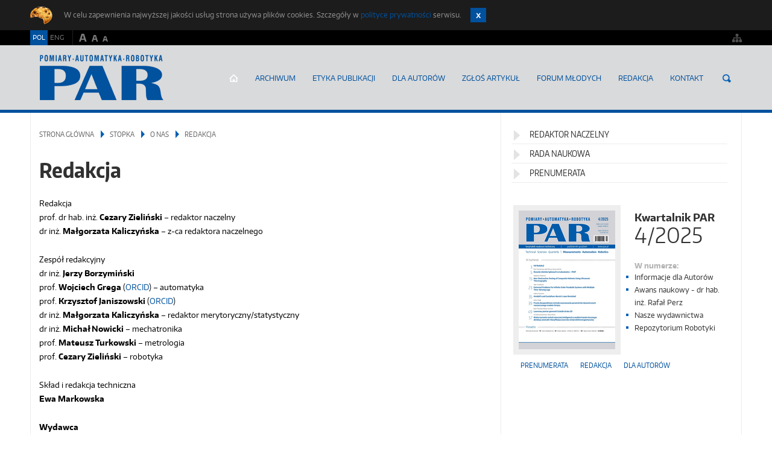

--- FILE ---
content_type: text/html; charset=utf-8
request_url: https://www.par.pl/Stopka/O-nas/Redakcja
body_size: 20846
content:
<!DOCTYPE html>
<!--[if lt IE 9]> <html class="no-js oldie" lang="pl-PL"> <![endif]-->
<!--[if gt IE 8]><!--> <html class="no-js" lang="pl-PL"> <!--<![endif]--> 
<head>
    <meta name="viewport" content="width=device-width, initial-scale=1.0, maximum-scale=2.0">
        
<style type="text/css">
.limitdisplay-user { display: none; }.limitdisplay-user-10 { display: inline; }.limitdisplay-user-block-10 { display: block; }</style>                                 


    
                    
                
                                    
                                                                                                                                                                                                                                                                    
            
                                                            
            
                                                            
                        
                                
                        
            
                                                            
            
                                                            
                        
                                
                        
            
                                                            
            
                                                            
                        
                                
                        
            
                                                                                                                                                                                            
            
                                                            
                        
                                                    
                                      <title>Redakcja / O nas / Stopka / Strona główna | PAR Pomiary - Automatyka - Robotyka</title>


    
        <meta http-equiv="Content-Type" content="text/html; charset=utf-8" />
    <meta http-equiv="Content-language" content="pl-PL" />
                    <meta name="author" content="PAR" lang="pl-PL" />
                                <meta name="copyright" content="©2014 by Przemysłowy Instytut Automatyki i Pomiarów PIAP. All rights reserved." lang="pl-PL"/>
                                <meta name="description" content="Zespół redakcyjny" lang="pl-PL" />
                                <meta name="keywords" content="pomiary, automatyka, robotyka, automatyzacja, robotyzacja, roboty przemysłowe, mechatronika, czujniki, przemysł, plc, hmi, utrzymanie ruchu, HMI+PLC" lang="pl-PL" />
                
    <meta name="MSSmartTagsPreventParsing" content="TRUE" />
    <meta name="generator" content="eZ Publish" />
            
    <link rel="canonical" href="https://www.par.pl/Redakcja" />    
<link rel="Home" href="https://www.par.pl" title="PAR.pl strona główna" />
<link rel="Index" href="/" />
<link rel="Top" href="/" title="Redakcja / O nas / Stopka / Strona główna | PAR Pomiary - Automatyka - Robotyka" />
<link rel="Search" href="/content/search" title="Szukaj PAR.pl" />
<link rel="Shortcut icon" href="/design/aol/images/favicon.ico" type="image/x-icon" />


<link rel="Alternate" type="application/rss+xml" title="RSS" href="/rss/feed/par" />

<script type="text/javascript">
(function() {
    var head = document.getElementsByTagName('head')[0];
    var printNode = document.createElement('link');
    printNode.rel = 'Alternate';
    printNode.href = "/layout/set/print/Stopka/O-nas/Redakcja" + document.location.search;
    printNode.media = 'print';
    printNode.title = "Wersja do druku";
    head.appendChild(printNode);
})();
</script>    
  <link rel="stylesheet" type="text/css" href="/var/aol/cache/public/stylesheets/31ce0dff1aa7cc5b602e77715610c751_all.css" />

<link rel="stylesheet" type="text/css" href="/design/aol/stylesheets/print.css" media="print" />







<script type="text/javascript">
    var frontendFontSizePreference = 0;
</script> 


<script type="text/javascript" src="/var/aol/cache/public/javascript/0106df56c19edbe87cff4c1c892391d5.js" charset="utf-8"></script>


  <!--[if lt IE 9]>
    <script src="http://html5shiv.googlecode.com/svn/trunk/html5.js"></script>
  <![endif]-->
  <script>document.documentElement.className = document.documentElement.className.replace(/(\s|^)no-js(\s|$)/, '');</script>


<script type="text/javascript" src="/design/aol/javascript/plugins.js" charset="utf-8"></script>
<script type="text/javascript" src="/design/aol/javascript/main.js" charset="utf-8"></script>

      <!-- Google Tag Manager -->
<script>(function(w,d,s,l,i){w[l]=w[l]||[];w[l].push({'gtm.start':
new Date().getTime(),event:'gtm.js'});var f=d.getElementsByTagName(s)[0],
j=d.createElement(s),dl=l!='dataLayer'?'&l='+l:'';j.async=true;j.src=
'https://www.googletagmanager.com/gtm.js?id='+i+dl;f.parentNode.insertBefore(j,f);
})(window,document,'script','dataLayer','GTM-K3SZHTJ');</script>
<!-- End Google Tag Manager -->  
</head>
<body>    <!-- Google Tag Manager (noscript) -->
<noscript><iframe src=https://www.googletagmanager.com/ns.html?id=GTM-K3SZHTJ
height="0" width="0" style="display:none;visibility:hidden"></iframe></noscript>
<!-- End Google Tag Manager (noscript) -->
<!-- Complete page area: START -->
    
    <!-- Header area: START -->
    <header class="head">
      <!-- Dashboard area: START -->
          <div class="cookies" id="cookies" style="display: none">
      <div class="inner">
        <p>W celu zapewnienia najwyższej jakości usług strona używa plików cookies. Szczegóły w <a href="/Stopka/O-nas/Polityka-prywatnosci" target="_self">polityce prywatności</a> serwisu.
        <a href="#" class="c-close" id="cookies-continue-button">Zamknij</a></p>
      </div><!-- / inner -->
    </div><!-- / cookies -->

      <!-- Dashboard area: END -->
      <!-- Dashboard area: START -->
      
    <div class="dashboard">
      <div class="inner">
        <div class="lang">                            <a href="#" class="active">POL</a>
                                <a href="/switchlanguage/to/en/Stopka/O-nas/Redakcja">ENG</a>
            </div>
        <div class="font-sizer">
          <a href="#" class="fs-larger">a</a>
          <a href="#" class="fs-normal">a</a>
          <a href="#" class="fs-smaller">a</a>
        </div><!-- /font-sizer -->
        

<div class="user-actions">    </div>



<div class="user-actions">
    <a href="/content/view/sitemap/2" title="Mapa serwisu">
    <img src="/design/aol/images/ico_sitemap.png" alt="Mapa serwisu" title="Mapa serwisu" />
    </a>
</div>




      </div><!-- /inner -->
    </div><!-- /dashboard --> 

      <!-- Dashboard area: END -->
      
      
      <!-- Top advertisement area: START -->
      

     
            

    
            
                                                                                                                                                                                                            
      <!-- Top advertisement area: END -->
         
      <!-- Top menu area: START -->
      

    <div class="navbar">
      <div class="inner">
        <a href="https://www.par.pl" class="logo">AutomatykaOnline.pl</a>
        <nav>
          <button>Menu</button>

          
          
    <ul>
                
                                                                                               
                        
                            <li  class="home"><a href="/">Strona główna</a></li>
                                                                      
                        
                            <li ><a href="/Archiwum">Archiwum</a></li>
                                                                      
                        
                            <li ><a href="/Etyka-Publikacji">Etyka Publikacji</a></li>
                                                                      
                        
                            <li ><a href="/Dla-autorow">Dla autorów</a></li>
                                                                      
                        
                            <li ><a href="https://publisher.par.pl/index.php/par/user/setLocale/pl_PL?source=%2Findex.php%2Fpar%2Fabout%2Fsubmissions" title="ZGŁOŚ ARTYKUŁ" class="menu-item-link" rel="/ZGLOS-ARTYKUL">ZGŁOŚ ARTYKUŁ</a></li>
                                                                      
                        
                            <li ><a href="/Forum-mlodych">Forum młodych</a></li>
                                                                      
                        
                            <li ><a href="/Redakcja">Redakcja</a></li>
                                                                      
                        
                            <li ><a href="/Kontakt">Kontakt</a></li>
                                  </ul>
          
          
          
            
<form class="search-engine yui3-skin-sam ez-autocomplete" method="get" action="/content/search" id=site-wide-search>
        <span class="hidden">Szukaj</span>
        
            <input placeholder="Szukaj..."  type="text" name="SearchText" id="site-wide-search-field" />
            <button type="submit">Szukaj</button>

                    </form>

<script type="text/javascript" src="/var/aol/cache/public/javascript/a2bf1cfd75935ab01ea7980b69cd8c04.js" charset="utf-8"></script>

<script type="text/javascript">

YUI(YUI3_config).use('ezfindautocomplete', function (Y) {    Y.eZ.initAutoComplete({            url: "/ezjscore/call/ezfind::autocomplete",
            inputSelector: '#site-wide-search-field',
            minQueryLength: 2,
            resultLimit: 10
    });});


</script>
          
        </nav>
        </div><!-- /inner -->
    </div><!-- /navbar --> 

      <!-- Top menu area: END -->
    
          <!-- Slider zone area: START -->
      




    <div class="inner">
    
        
 
     
    

    
        
        
    
    
    </div><!-- /inner -->
      <!-- Slider zone area: END -->
        </header><!-- /head -->
    <!-- Header area: END -->


  <main class=" section_id_1 subtree_level_0_node_id_2 subtree_level_1_node_id_75 subtree_level_2_node_id_101 subtree_level_3_node_id_12577" id="top">
    <div class="inner"> 
    
          <!-- Column PAR zone area: START -->
      



    
        
            
            <aside class="side-content">
         
            
      <div id="address-004fa8fc6f78f2cba1ba77890c93b53e-b87c183dede02b3ee5718d1974867ae2">
                                                               

        

	 

<div class="block-type-menu block-view-columntree">
    <section class="module">
        <div class="module-alt-menu">

        
        	
    
    
                




        <ul>
                    	
    
    
                    
<li id="n14787" class=" nochildrenli">


    <a href="/Redakcja/Redaktor-Naczelny">Redaktor Naczelny</a>

    </li>                        	
    
    
                    
<li id="n12588" class=" nochildrenli">


    <a href="/Redakcja/Rada-Naukowa">Rada Naukowa</a>

    </li>                        	
    
    
                        
<li id="n12587" class=" lastli nochildrenli">


    <a href="/Redakcja/Prenumerata">Prenumerata</a>

    </li>                </ul>
    </li>            
        </div><!-- / module-alt-menu -->
    </section><!-- /module -->
</div>
    </div>
    <div class="block-separator"></div>
    
                </aside>
        
            
    

      <!-- Column PAR zone area: END -->
        


    
      <div class="main-content">
              <!-- Nav zone area: START -->
        

 
     
    

    
        
        
    

        <!-- Nav zone area: END -->
              
        <!-- Breadcrumbs area: START -->
        


 
        
                    
        
 

 
<ul class="breadcrumbs">
        
                                
                
                                                                                                                            
                                                    
                                                             
                                                                                                        <li><a href="/">Strona główna</a></li>
                                                                                                                                                                             
                                                                                                        <li><a href="/Stopka">Stopka</a></li>
                                                                                                                                                                             
                                                                                                        <li><a href="/Stopka/O-nas">O nas</a></li>
                                                                                                                                                                             
                            
                                                        <li>Redakcja</li>
                                                                                                            </ul><!-- / breadcrumbs -->
        <!-- Breadcrumbs area: END -->
      
        <!-- Content area: START -->
        <div class="content-view-full">
    <div class="class-landing-page">

    <div class="attribute-page">
            
        
                
      <div id="address-bd3d30d0e8fcb713d0184ae474363174-ed62e24a7065cb15b6a9bea42b50d9c6">
    <section class="module no-bottom-margin"> 
        <h1>Redakcja</h1>
    </section>
    </div>
    <div class="block-separator"></div>
    
            
      <div id="address-bd3d30d0e8fcb713d0184ae474363174-d90c71b918adf1fd612f1b4ea55de899">
    <section class="module  border-bottom">
    <div class="module-folder">
        <div class="entry-content">
           
            <div class="main-text-content">
                                                    
                        
                            <p>
Redakcja<br />
prof. dr hab. inż. <b>Cezary Zieliński</b> – redaktor naczelny<br />dr inż. <b>Małgorzata Kaliczyńska</b> – z-ca redaktora naczelnego</p><p>
Zespół redakcyjny<br />
dr inż. <b>Jerzy Borzymiński</b><br />
prof. <b>Wojciech Grega </b>(<a href="https://orcid.org/0000-0003-4169-4822" target="_blank">ORCID</a>) – automatyka<br />
prof. <b>Krzysztof Janiszowski </b>(<a href="https://orcid.org/0000-0002-2834-6711" target="_blank">ORCID</a>)<br />
dr inż. <b>Małgorzata Kaliczyńska</b> – redaktor merytoryczny/statystyczny<br />
dr inż. <b>Michał Nowicki</b> –&nbsp;mechatronika<br />
prof. <b>Mateusz Turkowski</b> – metrologia<br />prof. <b>Cezary Zieliński</b> – robotyka</p><p>
Skład i redakcja techniczna<br /><b>Ewa Markowska</b></p><p>
<b>Wydawca</b><br />
Sieć Badawcza Łukasiewicz&nbsp;− Przemysłowy Instytut Automatyki i Pomiarów PIAP<br />
Al. Jerozolimskie 202<br />02-486 Warszawa</p>                        </div>
        </div>
    </div>
</section>    </div>
    <div class="block-separator"></div>
    
            
      <div id="address-bd3d30d0e8fcb713d0184ae474363174-08902a495d3aebcb35052b039b621069">
                
<div class="block-type-children block-view-children">    <section class="module">
            <div class="module-list">
                    </div>
            
    </section>    
                                     
  

    
</div>         
             </div>
    <div class="block-separator"></div>
    
            
    
    </div>

    </div>
</div>

        <!-- Content area: END -->
     
          </div><!-- /main-content -->
      
    
          <!-- Column zone area: START -->
      



    
        
            
            <aside class="side-content">
         
            
      <div id="address-b2af355d9107cbf25d1bed8dbf2b4780-b621cffa9143f075d8677d0739f8557f">
    
                        
<div class="block-type-predefined block-view-par">

<section class="module"> 
     
  <div class="module-par">
    
    
            
    
            
    <figure class="press-cover">

                                                                                                                <a href="/Archiwum/2025/4-2025">
                <img src="/var/aol/storage/images/archiwum/2025/4-2025/291551-1-pol-PL/PAR-4-2025_par_medium.png" alt="PAR 4/2025" title="PAR 4/2025" width="160" height="230" />
        </a>    
                                    
                    </figure>

        <h3><a href="/Archiwum/2025/4-2025">Kwartalnik PAR<span>4/2025</span></a></h3>
    <strong>W numerze:</strong>
    <div class="wpar-list">
        
<ul>

<li>Informacje dla Autorów</li>

<li>Awans naukowy - dr hab. inż. Rafał Perz</li>

<li>Nasze wydawnictwa</li>

<li>Repozytorium Robotyki</li>

</ul>
    </div><!-- /wpar-list -->
    <ul class="wpar-links">
          <li><a href="/Redakcja/Prenumerata">Prenumerata</a></li>
              <li><a href="/Redakcja">Redakcja</a></li>
              <li><a href="/Dla-autorow/Wazne-informacje">Dla autorów</a></li>
        </ul><!-- /wpar-links -->
  </div><!-- / module-par -->
</section><!-- /module -->

</div>
    </div>
    <div class="block-separator"></div>
    
         
            
      <div id="address-b2af355d9107cbf25d1bed8dbf2b4780-4249efc8e93d5d1b405c5f044ccbbce2">
                            <div class="block-type-predefined block-view-facebook">
    <section class="module"> 
        <div class="module-fb">
     

    <div class="fb-like-box" data-href="https://www.facebook.com/PAR.Pomiary.Automatyka.Robotyka" data-width="363" data-colorscheme="light" data-show-faces="true" data-header="false" data-stream="false" data-show-border="false"></div>
<div id="fb-root"></div>
<script>(function(d, s, id) {
  var js, fjs = d.getElementsByTagName(s)[0];
  if (d.getElementById(id)) return;
  js = d.createElement(s); js.id = id;
  js.src = "//connect.facebook.net/pl_PL/sdk.js#xfbml=1&appId=200866553382380&version=v2.0";
  fjs.parentNode.insertBefore(js, fjs);
}(document, 'script', 'facebook-jssdk'));</script>
        </div>
    </section>
</div>    </div>
    <div class="block-separator"></div>
    
                </aside>
        
            
    
 
      <!-- Column zone area: END -->
            


          <!-- Bottom zone area: START -->
      



    
        
        
    
      <!-- Bottom zone area: END -->
          
    </div><!-- /main.inner -->
  </main> 

  
<!-- Footer area: START -->
  <footer class="foot">
    <div class="inner">

      <ul class="social-media">
              <li><a href="https://www.facebook.com/PAR.Pomiary.Automatyka.Robotyka" target="_blank" class="s-fb">facebook</a></li>
                        
      
      <li><a href="/rss/feed/par" target="_blank" class="s-rss">RSS Pomiary Automatyka Robotyka</a></li>
      </ul><!-- /social-media -->

      
            
                        <nav>
                <ul>
            <li>O nas</li>
            
                                        <li>
<a href="/Stopka/O-nas/Polityka-prywatnosci">Polityka prywatności</a></li>
                            <li><a href="/Stopka/O-nas/Redakcja">Redakcja</a></li>
                            <li><a href="/Stopka/O-nas/Rada-Naukowa">Rada Naukowa</a></li>
                            <li>
<a href="/Stopka/O-nas/Deklaracja-Dostepnosci">Deklaracja Dostepności</a></li>
                    </ul>
                <ul>
            <li>Dla autorów</li>
            
                                        <li><a href="/Stopka/Dla-autorow/Wazne-informacje">Ważne informacje</a></li>
                            <li><a href="/Stopka/Dla-autorow/Zasady-recenzowania">Zasady recenzowania</a></li>
                            <li><a href="/Stopka/Dla-autorow/Lista-recenzentow">Lista recenzentów</a></li>
                    </ul>
              </nav>
                        
      <a href="https://www.par.pl" class="logo-foot"><span>Automatyka</span>Online.pl</a>
      
      <p class="copyrights">
      &#169; 2021 by Przemysłowy Instytut Automatyki i Pomiarów PIAP. All rights reserved.
      <br>created by: <a target="_blank" href="http://www.tomp.pl">TOMP</a>
      </p>

    </div><!-- /inner -->
  </footer><!-- /foot --> 


<!-- Footer area: END -->


<!-- Footer script area: START -->



<!-- Footer script area: END -->





</body><!-- /body -->
</html>


--- FILE ---
content_type: application/javascript
request_url: https://www.par.pl/design/aol/javascript/main.js
body_size: 25239
content:
/*global jQuery */
(function ($) {
  'use strict';
  var App = {
    /**
     * Init function
     */
    init: function () {
      var that = this;
      that.tabsEditStart();
      that.tabsEdit();
      that.searchToggle();
      that.mobileMenu();
      that.headSlider();
      that.fixedMenu();
      that.fontSizer();
      that.equalCols();
      that.fixedSocial();
      that.customSelect();
      that.categoriesFunctionality();
      that.productCarousle();
      that.filtersDrop();
      that.filtersDropHeight();
      that.showMore();
      that.parMenu();
//      that.catalogMenu();
      that.cookieClose();
      that.lightBox();
      that.submitForm();
      that.equalGlobal();
      that.sortSelect();
      that.limitSelect();
      that.showHelp();
      that.youtube();
    },

     /**
     * Par Menu
     */
    parMenu: function () {
      $(".module-alt-menu a").on("click", function (e) {
        if ($(this).siblings().length > 0) {
          if (!($(this).parent().hasClass("open"))) {
            $(this).parent().siblings().removeClass("open");
            $(this).parent().toggleClass("open");
            e.preventDefault();
          }
        }
        e.stopPropagation();
      });
      $(".module-alt-menu li").on("click", function (e) {
        if ($(this).children("ul").length > 0) {
          $(this).siblings().removeClass("open");
          $(this).toggleClass("open");
          e.preventDefault();
        }
        e.stopPropagation();
      });
    },

    catalogMenu: function () {
      $(".module-side-pro-cat a").on("click", function (e) {
        if ($(this).siblings().length > 0) {
          if (!($(this).parent().hasClass("open"))) {
            $(this).parent().siblings().removeClass("open");
            $(this).parent().toggleClass("open");
            //e.preventDefault();
          }
        }
        e.stopPropagation();
      });
      $(".module-side-pro-cat li").on("click", function (e) {
        if ($(this).children("ul").length > 0) {
          $(this).siblings().removeClass("open");
          $(this).toggleClass("open");
          e.preventDefault();
        }
        e.stopPropagation();
      });
    },

    tabsEdit: function () {
      $('.navi-tabs a').bind('click',function(e) {
        if (!$(this).hasClass('return'))
        {
          $('.navi-tabs a').parent().removeClass('active');
          $(this).parent().addClass('active');
          var indexTab = $('.navi-tabs a').index(this);
          $(".tab-content:visible").fadeOut().attr("style","display: none;");
          $(".tab-content").eq(indexTab).fadeIn();
          e.preventDefault();
        }
      });
    },

    tabsEditStart: function () { /* TOMP */
      if ($('.navi-tabs li:target').length) {
        $('.navi-tabs').children("li").removeClass('active');
        $('.navi-tabs li:target').addClass('active');
      }
      var indexTab = $('.navi-tabs li.active').index();
      $(".tab-content:visible").fadeOut().attr("style","display: none;");
      $(".tab-content").eq(indexTab).fadeIn();
    },

    /**
    * Toggle content
    */
    showMore: function () {
      $(".a-more-toggle").on("click", function (e){
        var onText = $(this).data("on"),
            offText = $(this).data("off"),
            currText = $(this).text();
        if (currText === offText) {
          var shortHeight = $(this).siblings(".text-short").outerHeight();
          $(this).text(onText).addClass("open");
          $(this).siblings(".text-short").hide();
          $(this).siblings(".text-long").fadeIn(
            function () {
              $("html, body").animate({
                scrollTop: $(this).parent().offset().top //+ shortHeight
              });
            }
          );
        } else {
          $(this).text(offText).removeClass("open");
          $(this).siblings(".text-long").hide();
          $(this).siblings(".text-short").fadeIn(
            function () {
              $("html, body").animate({
                scrollTop: $(this).parent().offset().top
              });
            }
          );
        }
        e.preventDefault();
      })
    },

    /**
     * Menu toggle on mobile views
     */
    mobileMenu: function () {
      var $nav = $('.navbar').find('nav');

      $nav.find('button').on('click', function () {
        $(this).next('ul').toggleClass('mobile-on');
      });

      $nav.on('click', function (e) {
        e.stopPropagation();
      });

      $('html').on('click', function () {
        $nav.find('ul').removeClass('mobile-on');
      });
    },

    /**
     * Search input toggle
     */
    searchToggle: function () {
      var $searchForm = $('.search-engine');

      $searchForm.find('button').on('click', function (e) {
        var parent = $(this).parent();
        if (!(parent.hasClass('on'))) {
          e.preventDefault();
        }
        parent.addClass('on').find('input[type=text]').focus();
      });

      $searchForm.on('click', function (e) {
        e.stopPropagation();
      });

      $('html').on('click', function () {
        $searchForm.removeClass('on');
      });
    },

    /**
     * Head slider - using bxSlider plugin - http://bxslider.com/
     */
    headSlider: function () {
      var $sliderContainer = $('.head-slider');
      if ($sliderContainer.length) {
        $sliderContainer.bxSlider({
          controls: false,
          auto: true,
          pause: 8000,
          mode: 'fade',
          speed: 1000
        });
      }
    },

    /**
     * fixed Menu
     */
    fixedMenu: function () {
      $(window).resize(function() {
        var topHeight;

        if ($(".cookies").length === 1) {
          topHeight = $('.dashboard').outerHeight() + $('.head-adv').outerHeight() + $('navbar').outerHeight() + $(".cookies").outerHeight();
        } else {
          topHeight = $('.dashboard').outerHeight() + $('.head-adv').outerHeight() + $('navbar').outerHeight();
        }

        $(window).scroll(function(){
            if($(window).scrollTop() >= topHeight) {
                $('body').addClass('fx');
            } else {
                $('body').removeClass('fx');
            }
        });
      });
      $(window).resize();
    },

    /**
     * Font sizer
     */
     fontSizer: function () {

      var $body = $("body"),
          setSize = function (size) {
            $body.css("font-size", size);
          }
      
      if (frontendFontSizePreference > 0) {
        setSize(frontendFontSizePreference);
      }
          
      $('.font-sizer').on('click', 'a', function(e) {
        var fontSize = parseInt($body.css("font-size"));
        if ($(this).hasClass("fs-larger")) {
          if (fontSize <= 15) {
            fontSize++;
          }
          setSize(fontSize);
          $.ez.setPreference( 'frontend_font_size', fontSize );
        } else if ($(this).hasClass("fs-smaller")) {
          if (fontSize >= 10) {
            fontSize--;
          }
          setSize(fontSize);
          $.ez.setPreference( 'frontend_font_size', fontSize );
        } else {
          fontSize = 12;
          setSize(fontSize);
          $.ez.setPreference( 'frontend_font_size', fontSize );
        }
        setTimeout(function() {
          App.equalCols();
          App.categoriesFunctionality();
          App.filtersDropHeight();
        }, 500);
        e.preventDefault();
      });
     },

    // Universal method for colums equality
    equalCols: function() {
      var equalColumnsContainer = $(".main-content > .categories ul"),
        equalHeights;

      // Checking availability of equal columns element
      if (!(equalColumnsContainer.length)) { return; }

      equalHeights = function() {

        // Equaling each container independently
        equalColumnsContainer.each(function () {

          var equalColumn = $(this).find("li"),
            heightsArray = [];

          // Clearing Colums Heights Array
          heightsArray = [];

          // Adding prototype method for array max values comparison
          Array.prototype.max = function() {
            return Math.max.apply(null, this);
          };

          // Checking each col height and push it value to heightsArray
          equalColumn.each(function() {
            $(this).height('auto');
            heightsArray.push($(this).height());
          });

          // Updating each col height according to highest value from array
          equalColumn.each(function() {
            if ($(window).width() > 768  || equalColumnsContainer.hasClass("eq-mobi")) {
              $(this).height(heightsArray.max());
              $(this).closest("ul").height(heightsArray.max());

              if (heightsArray.max() > 29) {
                var paddingAdjust = heightsArray.max() - 29;

                $(".categories").css("padding-bottom", 16 - paddingAdjust);
              } else {
                $(".categories").css("padding-bottom", "16px");
              }
            }
          });

        });
        
      };
     
      equalHeights();
      $(window).on("resize", function() {
        setTimeout(equalHeights, 500)
      });
    },
     /**
     * Categories
     */
    categoriesFunctionality: function () {
      $(".categories").off();
      
      $(".categories").each( function(){
          var 
            lastTop=0, 
            rowsCount=1, 
            fullHeight=0, 
            maxRowHeight=0, 
            firstLineHeight=0
          ;
          
          $(this).find("ul").height('');
          $(this).find("li").each(function() {
            $(this).height('');
            if(lastTop < $(this).position().top){
                lastTop = $(this).position().top;
                fullHeight += maxRowHeight;
                if(rowsCount==1){firstLineHeight = maxRowHeight;}
                maxRowHeight = $(this).height();
                rowsCount += 1;
            }
            if(maxRowHeight>$(this).height()){
                $(this).height(maxRowHeight);
            }
            if(maxRowHeight<$(this).height()){
                maxRowHeight = $(this).height();
            }
          });
                
          if(rowsCount==1){firstLineHeight = maxRowHeight;}
          fullHeight += maxRowHeight;
          
          if($(this).hasClass("open")) {
              $(this).find("ul").height(fullHeight);
          } else {
              $(this).find("ul").height(firstLineHeight);
          }
      });
        
      $(".categories").on("click", ".expand", function (e) {
        var onText = $(this).data("on"),
            offText = $(this).data("off"),
            lastTop=0, 
            rowsCount=1, 
            fullHeight=0, 
            maxRowHeight=0, 
            firstLineHeight=0           
        ;
        
        $(this).parent().find("li").each(function() {
            $(this).height('');
            if(lastTop < $(this).position().top){
                lastTop = $(this).position().top;
                fullHeight += maxRowHeight;
                if(rowsCount==1){firstLineHeight = maxRowHeight;}
                maxRowHeight = $(this).height();
                rowsCount += 1;
            }
            if(maxRowHeight>$(this).height()){
                $(this).height(maxRowHeight);
            }
            if(maxRowHeight<$(this).height()){
                maxRowHeight = $(this).height();
            }
        });
                
        if(rowsCount==1){firstLineHeight = maxRowHeight;}
        fullHeight += maxRowHeight;
        
        $(this).closest("nav").toggleClass("open");
        if($(this).closest(".categories").hasClass("open")) {
          $(this).text(onText);
          $(this).closest(".categories").find("ul").animate({
            "height": fullHeight
          });
        } else {
          $(this).text(offText);
          $(this).closest(".categories").find("ul").animate({
            "height": firstLineHeight
          });
        }
        e.preventDefault();
      });
    },

    /**
     * Meaking social nav sticked
     */
    fixedSocial: function () {
      if ($(".main-article").length > 0) {
        $(window).scroll(function() {
          var socialPos = $(".social-actions").offset().top - 30,
              scrollPos = $(window).scrollTop(),
              endPos = $('.main-article-content').position().top + $('.main-article-content').outerHeight() + 22;
          console.log(socialPos, scrollPos, endPos);
          if (socialPos <= scrollPos && endPos > scrollPos) {
            $('.social-actions').removeClass('fx-bottom');
            $('.social-actions').addClass('fx-social');
          } else if (endPos <= scrollPos) {
            $('.social-actions').removeClass('fx-social');
            $('.social-actions').addClass('fx-bottom');
          } else {
            $('.social-actions').removeClass('fx-social');
            $('.social-actions').removeClass('fx-bottom');
          }
        });
      }
    },

    /**
     * Custom select with jquery.customSelect() - v0.5.1 * http://adam.co/lab/jquery/customselect/
     */
    customSelect: function () {
      $(".custom-select").customSelect();
    },

    productCarousle: function () {
      if ( $(".product-carousel-wrapepr ul").length > 0 ) {
        var prevText = $(".product-carousel-wrapepr ul").data("prev"),
            nextText = $(".product-carousel-wrapepr ul").data("next");
      }
      $(".product-carousel-wrapepr ul").bxSlider({
        slideMargin: 10,
        pager: false,
        minSlides: 1,
        maxSlides: 4,
        moveSlides: 1,
        infiniteLoop: false,
        hideControlOnEnd: true,
        prevText: prevText,
        nextText: nextText,
        slideWidth: 50
      });
      $(".product-carousel li a").each(function() {
          $(this).on("click", function (e) {
            var element_index = $(".product-carousel li a").index(this);
            console.log(element_index);
            $(this).closest(".module-presentation").find(".logo-wrapper li:visible").hide();
            $(this).closest(".module-presentation").find(".logo-wrapper li").eq(element_index).show();
            e.preventDefault();
          });
      });
    },

    filtersDrop: function () {
      var i=0;
      $(".module-category-search .filters-list > ul > li a").append( ' <span></span>' );
      
      // multi select
      $(".module-category-search .filters-list.type-multi-select > ul > li a").each( function() {
        var innerLength = $(this).parent().find("ul").find("input").length,
            checkedLength = $(this).parent().find("ul").find(":checked").length;
        
        if (checkedLength == 0) {
          $(this).find("span").text('');
        } else {
          $(this).find("span").text('('+checkedLength+'/'+innerLength+')');
          if (checkedLength == innerLength) {
            $(this).parent().find("input").prop('checked', true);
          }
        }
      });
      // single-select
      $(".module-category-search .filters-list.type-single-select > ul > li ul input:checked")
        .parent().parent().parent().parent().children("a").find("span").text('(1)');
      
      $(".module-category-search a.show-filters").append( ' <span></span>' );
      $(".module-category-search .filters-list > p").append( ' <span></span>' );
      
      i = $(".module-category-search .filters-list > ul > li ul input:checked").length;
      if (i>0) {
        $(".module-category-search a.show-filters > span").text( '(' + i + ')' );
        $(".module-category-search .filters-list > p > span").text( '(' + i + ')' );
      }
      
      $(".show-filters").on("click", function(e) {
        $(this).next(".filters-list").slideDown('fast');
        
        var maxHeight = Math.max.apply(null, $(".module-category-search .filters-list > ul > li ul").map(function ()
        {
            return $(this).actual( 'height' );
        }).get());
        $(".module-category-search .filters-list > ul").height(maxHeight);
        
        e.preventDefault();
        e.stopPropagation();
      });

      $(".filters-list").on("click", function(e) {
        e.stopPropagation();
      });
      
      $("html").on("click", function() {
        $(".filters-list").not(".always-show").slideUp('fast');
      });

      // multi select
      $(".module-category-search .filters-list.type-multi-select > ul > li a").on("click", function (e) {
        var innerLength, checkedLength, allCheckedLength;
        if ($(this).parent().hasClass("active")) {
          if ($(this).parent().children("input").is(":checked")) {
            $(this).parent().find("input").prop('checked', false);
            $(this).find("span").text('');
          } else {
            $(this).parent().find("input").prop('checked', true);
            innerLength = $(this).parent().find("ul").find("input").length;
            checkedLength = $(this).parent().find("ul").find(":checked").length;
            $(this).find("span").text('('+checkedLength+'/'+innerLength+')');
          }
          allCheckedLength = $(".module-category-search .filters-list > ul > li ul input:checked").length;
          if (allCheckedLength == 0) {
            $(".module-category-search a.show-filters > span").text( '' );
            $(".module-category-search .filters-list > p > span").text( '' );
          } else {
            $(".module-category-search a.show-filters > span").text( '(' + allCheckedLength + ')' );
            $(".module-category-search .filters-list > p > span").text( '(' + allCheckedLength + ')' );
          }
        } else {
          $(this).parent().addClass("active").siblings().removeClass("active");
        }
        e.preventDefault();
      });
      
      // single select
      $(".module-category-search .filters-list.type-single-select > ul > li a").on("click", function (e) {
        if (!$(this).parent().hasClass("active")) {
          $(this).parent().addClass("active").siblings().removeClass("active");
        }
        e.preventDefault();
      });
      
      // multi select
      $(".module-category-search .filters-list.type-multi-select > ul > li > input").on("change", function (e) {
        var innerLength, checkedLength, allCheckedLength;
          if ($(this).is(":checked")) {
            $(this).parent().find("input").prop('checked', true);
            innerLength = $(this).parent().find("ul").find("input").length;
            checkedLength = $(this).parent().find("ul").find(":checked").length;
            $(this).parent().children("a").find("span").text('('+checkedLength+'/'+innerLength+')');
          } else {
            $(this).parent().find("input").prop('checked', false);
            $(this).parent().children("a").find("span").text('');
          }
          allCheckedLength = $(".module-category-search .filters-list > ul > li ul input:checked").length;
          if (allCheckedLength == 0) {
            $(".module-category-search a.show-filters > span").text( '' );
            $(".module-category-search .filters-list > p > span").text( '' );
          } else {
            $(".module-category-search a.show-filters > span").text( '(' + allCheckedLength + ')' );
            $(".module-category-search .filters-list > p > span").text( '(' + allCheckedLength + ')' );
          }
        if (!$(this).parent().hasClass("active")) {
          $(this).parent().addClass("active").siblings().removeClass("active");
        }
      });
      
      // multi select
      $(".module-category-search .filters-list.type-multi-select > ul > li ul input").on("change", function (){
        var innerLength = $(this).closest("ul").find("input").length,
            checkedLength = $(this).closest("ul").find(":checked").length,
            allCheckedLength;

        if (checkedLength === innerLength) {
          $(this).closest("ul").parent().children("input").prop('checked', true);
        } else {
          $(this).closest("ul").parent().children("input").prop('checked', false);
        }
        
        checkedLength = $(this).closest("ul").find(":checked").length;
        
        if (checkedLength == 0) {
          $(this).closest("ul").parent().children("a").find("span").text('');
        } else {
          $(this).closest("ul").parent().children("a").find("span").text('('+checkedLength+'/'+innerLength+')');
        }
        
        allCheckedLength = $(".module-category-search .filters-list > ul > li ul input:checked").length;
        if (allCheckedLength == 0) {
          $(".module-category-search a.show-filters > span").text( '' );
          $(".module-category-search .filters-list > p > span").text( '' );
        } else {
          $(".module-category-search a.show-filters > span").text( '(' + allCheckedLength + ')' );
          $(".module-category-search .filters-list > p > span").text( '(' + allCheckedLength + ')' );
        }
      });
      
      // single-select
      $(".module-category-search .filters-list.type-single-select > ul > li ul input").on("change", function (){
        $(".module-category-search .filters-list > ul > li a span").text('');
        $(this).parent().parent().parent().parent().children("a").find("span").text('(1)');
      });

      
      
    },


    filtersDropHeight: function () {
        $(".filters-list.always-show").each( function() {
        var maxHeight = Math.max.apply(null, $(".module-category-search .filters-list > ul > li ul").map(function ()
        {
            return $(this).actual( 'height' );
        }).get());
        $(".module-category-search .filters-list > ul").height(maxHeight);
      });
    },


    cookieClose: function () {
      function SetCookie(cookieName,cookieValue,nDays) {
        var today = new Date();
        var expire = new Date();
        if (nDays==null || nDays==0) nDays=1;
        expire.setTime(today.getTime() + 3600000*24*nDays);
        document.cookie = cookieName+"="+escape(cookieValue)
             + ";path=/;expires="+expire.toGMTString();
      }

      function ReadCookie(cookieName) {
        var theCookie=" "+document.cookie;
        var ind=theCookie.indexOf(" "+cookieName+"=");
        if (ind==-1) ind=theCookie.indexOf(";"+cookieName+"=");
        if (ind==-1 || cookieName=="") return "";
        var ind1=theCookie.indexOf(";",ind+1);
        if (ind1==-1) ind1=theCookie.length; 
        return unescape(theCookie.substring(ind+cookieName.length+2,ind1));
      }

      if(ReadCookie('ciasteczka')  != 1){
        $('#cookies').show();
      }
      
      $(".c-close").on("click", function(e) {
        $(".cookies").fadeOut(function() {
          SetCookie('ciasteczka',1,365);  
          App.fixedMenu();
        });
        e.preventDefault();
      });

    },

    lightBox: function () {
      $('a.light-gallery').colorbox({rel:'gal'});
      $('a.light-single').colorbox();
    },
    
    submitForm: function() {
      $('form .submit-link').on({
        click: function (event) {
          event.preventDefault();
          $(this).closest('form').submit();
        }
      });        
    },
    
    equalGlobal: function () {
      var equalColumnsContainer = $(".eq-cols"),
        equalHeights;

      // Checking availability of equal columns element
      if (!(equalColumnsContainer.length)) { return; }

      equalHeights = function () {

        // Equaling each container independently
        equalColumnsContainer.each(function () {

          var $this = $(this),
            equalColumn = $this.find(".eq-col"),
            heightsArray = [];

          // Clearing Colums Heights Array
          heightsArray = [];

          // Adding prototype method for array max values comparison
          Array.prototype.max = function () {
            return Math.max.apply(null, this);
          };

          // Checking each col height and push it value to heightsArray
          equalColumn.each(function () {
            $(this).height('auto');
            heightsArray.push($(this).height());
          });

          // Updating each col height according to highest value from array
          equalColumn.each(function () {
            $(this).height(heightsArray.max());
          });
        });
      };

      $(window).on('load', equalHeights);
      $(window).on("resize", equalHeights);
         
      
    },

    sortSelect: function() {
      $('#sort-letters').on({
        change: function (event) {
          var url = $(this).val();
          if (url !== '') {
            window.location = url;
          }
          return false;          
        }
      });        
    },

    limitSelect: function() {
      $('#sort-results').on({
        change: function (event) {
          var url = $(this).val();
          if (url !== '') {
            window.location = url;
          }
          return false;          
        }
      });        
    },
    
    showHelp: function() {
	$('.help_icon[title!=""]').qtip({
        suppress: false,
        position: { 
            my: 'top left',
            at: 'right bottom'
        },
	    show: 'click',
	    hide: 'unfocus',
	    style: {classes: 'qtip-light qtip-shadow qtip-aol'}
	});

    },

    youtube: function() {
      $('.youtube-lazy').lazyYT(); 
    }
    
  };
  $(function () {
    App.init();
  });
}(jQuery));